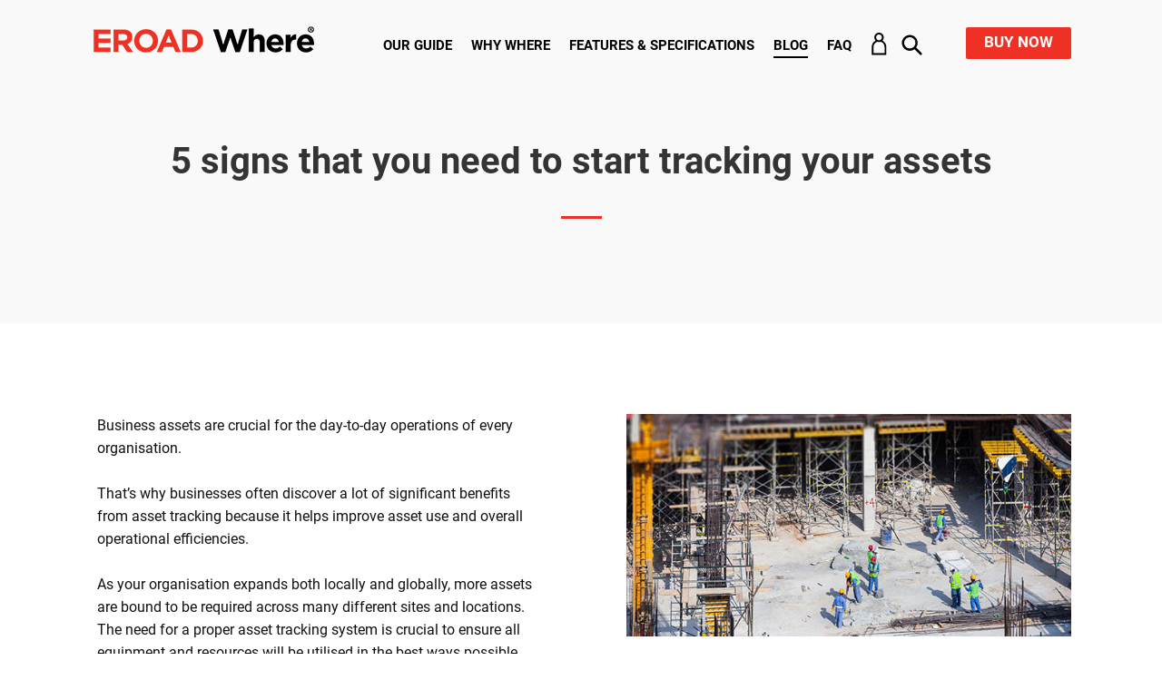

--- FILE ---
content_type: text/html; charset=utf-8
request_url: https://go.eroad.com/l/105232/2021-02-24/gpc1pt?get-page-url=/blogs/eroad-where/5-signs-that-you-need-to-start-tracking-your-assets
body_size: 3906
content:
<!DOCTYPE html>
<html>
<head>
<meta charset="utf-8"/>
<meta name="viewport" content="width=device-width,initial-scale=1">
<meta name="description" content=""/>
<title></title>
<link href="https://fonts.googleapis.com/css?family=Roboto:300,400,500,700,300" rel="stylesheet" type="text/css" />

<style>
html, body {margin: 0;	padding: 0;}
body {font-size: .9em;
    line-height: 1.4;
    color: #333;
    font-family: 'Roboto',"Helvetica Neue",Arial,sans-serif;   
    font-weight: 500;}
#pardot-form-9 {width: 96%;max-width: 703px;}
#pardot-form-9 * {-moz-box-sizing: border-box;-webkit-box-sizing: border-box;box-sizing: border-box;}
#pardot-form-9 a{color:#ee3124; text-decoration:none;}
#pardot-form-9 a:hover{ text-decoration:underline;}
#pardot-form-9 form {width: 98%;}
#pardot-form-9 form p {	width: 100%;margin: .4em 0.2em;	padding: 0;	float: left;	max-width: 100%;     font-size: 1.1em;}
#pardot-form-9 form p.pd-textarea {	display: inline-block;float: none;	max-width: 100%;padding: 0;	width: 100%;
}
#pardot-form-9 p.submit, #pardot-form-9 form p.submit {	float: none;display: inline-block;width: 100%;	padding: 0;margin-top:2em;	}
#pardot-form-9 form p.pd-textarea textarea, #pardot-form-9 form p textarea {height: 100px; clear: both; width: 100%;  font-family: 'Roboto',"Helvetica Neue",Arial,sans-serif; }
#pardot-form-9 form input[type="text"], #pardot-form-9 form input[type="email"], #pardot-form-9 form input[type="tel"], #pardot-form-9 form textarea, #pardot-form-9 form select {border: medium none;	border: 1px solid #ddd;	color: #666666;
	padding: .6em;	width: 100%;border-radius: 0;background: #fff;	box-shadow: 0 1px 1px rgba(0, 0, 0, 0.05) inset;
	transition: all .2s ease; float: right; width:60%}
#pardot-form-9 form label {	display: block;	color: #666;font-size:.95em;font-weight: normal;line-height: 1.6; text-align:left; float:left; width: 33%; min-width:90px;}
#pardot-form-9 p.submit{margin-top:2em;}
#pardot-form-9 p.submit input[type="submit"], #pardot-form-9 p.submit input[type="submit"]:hover, #pardot-form-9 p.submit input[type="submit"]:focus {-webkit-appearance: none;background-color: #ee3124;	border: none;color: #fff;font-weight: bold;	display: inline-block;padding: 1em 3em;box-shadow: none;	cursor: pointer;text-transform: uppercase;	width: 100%;text-align: center;	position: relative;	transition: all 0.2s cubic-bezier(0.86, 0, 0.07, 1);	outline: none;}
#pardot-form-9 p.submit input[type="submit"]:hover {background-color: #cf1c10;color: #fff;outline: none;}
#pardot-form-9 form p.pd-checkbox {margin: 25px 0 0;}
#pardot-form-9 form p.pd-checkbox label {float: none;display: inline-block;}
#pardot-form-9 input:hover, #pardot-form-9 input:focus, #pardot-form-9 form input[type="text"]:hover, #pardot-form-9 form input[type="email"]:hover, #pardot-form-9 form input[type="tel"]:hover, #pardot-form-9 form input[type="text"]:focus, #pardot-form-9 form input[type="email"]:focus, #pardot-form-9 form input[type="tel"]:focus, #pardot-form-9 textarea:hover, #pardot-form-9 textarea:focus {border-color: #aaa;outline: none;}
#pardot-form-9 form.form {padding: 0 !important;margin: 0 !important; font-family:'Roboto',"Helvetica Neue",Arial,sans-serif;}
#pardot-form-9 .errors{width:100%; display:block;}
#pardot-form-9 .errors span{color:#ee3124; font-size:0.8em; clear:borh !important; display:inline-block; margin-bottom:1em}
#pardot-form-9 form.form span.error, #pardot-form-9 form.form span.description{ display: block;font-weight: normal; margin-top: 2em;padding-left: 0; font-size:0.9em; margin-left:0} 
#pardot-form-9 form.form span.error {color:#ee3124; display:none;}
#pardot-form-9 form.form p.error{color:#ee3124; background:transparent;}
#pardot-form-9 form.form p.error label, form.form label span.required{color:#ee3124 !important;}
#pardot-form-9 form.form p.error input, #pardot-form-9 form.form p.error select, #pardot-form-9 form.form p.error textarea{border:1px solid #ee3124;}
#pardot-form-9 form p.pd-checkbox {margin-top:0}
#pardot-form-9 form p.pd-checkbox label{display:inline;}

.button, .button:hover, .button:focus, .button-small {
    font-family: 'Roboto',"Helvetica Neue",Arial,Helvetica,Geneva,sans-serif;
    background-color: #ee3124;border: none;color: #fff !important;font-weight: bold;display: inline-block;padding: .8em 3em;box-shadow: none;
    cursor: pointer;
    text-transform: uppercase;
    width: 100%;
    text-align: center;
    position: relative;
    transition: all .2s cubic-bezier(.86, 0, .07, 1);
    width: auto;
    text-decoration: none !important;
}


.button-small {
    padding: .3em 1em;
    width: auto;
}

.button:hover, .button-small:hover {
    background-color: #cf1c10;
    color: #fff;
    text-decoration: none;
}

@media (min-width: 31.25em)
{
.button, .button:hover, .button:focus, .button-small {
    width: auto;
}
</style>
<link rel="stylesheet" type="text/css" href="https://go.eroad.com/css/form.css?ver=20121030" />
<script type="text/javascript" src="https://go.eroad.com/js/piUtils.js?ver=2021-09-20"></script><script type="text/javascript">
piAId = '106232';
piCId = '60163';
piHostname = 'pi.pardot.com';
if(!window['pi']) { window['pi'] = {}; } pi = window['pi']; if(!pi['tracker']) { pi['tracker'] = {}; } pi.tracker.pi_form = true;
(function() {
	function async_load(){
		var s = document.createElement('script'); s.type = 'text/javascript';
		s.src = ('https:' == document.location.protocol ? 'https://pi' : 'http://cdn') + '.pardot.com/pd.js';
		var c = document.getElementsByTagName('script')[0]; c.parentNode.insertBefore(s, c);
	}
	if(window.attachEvent) { window.attachEvent('onload', async_load); }
	else { window.addEventListener('load', async_load, false); }
})();
</script></head>
<body>
<script>
  (function(i,s,o,g,r,a,m){i['GoogleAnalyticsObject']=r;i[r]=i[r]||function(){
  (i[r].q=i[r].q||[]).push(arguments)},i[r].l=1*new Date();a=s.createElement(o),
  m=s.getElementsByTagName(o)[0];a.async=1;a.src=g;m.parentNode.insertBefore(a,m)
  })(window,document,'script','//www.google-analytics.com/analytics.js','ga');
</script>
	<div id="pardot-form-9">	
	<form accept-charset="UTF-8" method="post" action="https://go.eroad.com/l/105232/2021-02-24/gpc1pt" class="form" id="pardot-form">

<style type="text/css">
form.form p label { color: #000000; float: none; text-align: left; line-height: 1em; width: auto; }
form.form p.submit { margin-left: 5px; }
form.form p.no-label { margin-left: 50px; }
form.form span.value { margin-left: 0px; }
form.form p span.description { margin-left: 0px; }
form.form p.required label, form.form span.required label { background-position: top left; background: none; padding-left: 0px; }
</style>





	
		
		
		
			<p class="form-field left-col first_name pd-text required required-custom    ">
				
					<label class="field-label" for="105232_162090pi_105232_162090">First Name *</label>
				
				
				<input type="text" name="105232_162090pi_105232_162090" id="105232_162090pi_105232_162090" value="" class="text" size="30" maxlength="40" onchange="" onfocus="" />
				
				
					
			</p>
			<div id="error_for_105232_162090pi_105232_162090" style="display:none"></div>
		
		
			<p class="form-field left-col last_name pd-text required required-custom    ">
				
					<label class="field-label" for="105232_162092pi_105232_162092">Last Name *</label>
				
				
				<input type="text" name="105232_162092pi_105232_162092" id="105232_162092pi_105232_162092" value="" class="text" size="30" maxlength="80" onchange="" onfocus="" />
				
				
					
			</p>
			<div id="error_for_105232_162092pi_105232_162092" style="display:none"></div>
		
		
			<p class="form-field left-col email pd-text required required-custom    ">
				
					<label class="field-label" for="105232_162094pi_105232_162094">Email *</label>
				
				
				<input type="text" name="105232_162094pi_105232_162094" id="105232_162094pi_105232_162094" value="" class="text" size="30" maxlength="255" onchange="" onfocus="" />
				
				
					
			</p>
			<div id="error_for_105232_162094pi_105232_162094" style="display:none"></div>
		
		
			<p class="form-field  job_title pd-text required required-custom    ">
				
					<label class="field-label" for="105232_162096pi_105232_162096">Job Title *</label>
				
				
				<input type="text" name="105232_162096pi_105232_162096" id="105232_162096pi_105232_162096" value="" class="text" size="30" maxlength="128" onchange="" onfocus="" />
				
				
					
			</p>
			<div id="error_for_105232_162096pi_105232_162096" style="display:none"></div>
		
		
			<p class="form-field left-col company pd-text required required-custom    ">
				
					<label class="field-label" for="105232_162098pi_105232_162098">Company Name *</label>
				
				
				<input type="text" name="105232_162098pi_105232_162098" id="105232_162098pi_105232_162098" value="" class="text" size="30" maxlength="255" onchange="" onfocus="" />
				
				
					
			</p>
			<div id="error_for_105232_162098pi_105232_162098" style="display:none"></div>
		
		
			<p class="form-field  country pd-select required required-custom    ">
				
					<label class="field-label" for="105232_162100pi_105232_162100">Country *</label>
				
				
				<select name="105232_162100pi_105232_162100" id="105232_162100pi_105232_162100" class="select" onchange=""><option value="" selected="selected"></option>
<option value="1390558">New Zealand</option>
<option value="1390560">Australia</option>
</select>
				
				
					
			</p>
			<div id="error_for_105232_162100pi_105232_162100" style="display:none"></div>
		
		
			<p class="form-field left-col MobilePhone pd-text required required-custom    ">
				
					<label class="field-label" for="105232_162102pi_105232_162102">Contact number *</label>
				
				
				<input type="text" name="105232_162102pi_105232_162102" id="105232_162102pi_105232_162102" value="" class="text" size="30" maxlength="65535" onchange="" onfocus="" />
				
				
					
			</p>
			<div id="error_for_105232_162102pi_105232_162102" style="display:none"></div>
		
		
			<p class="form-field  utm_source pd-hidden  hidden   ">
				
				
				<input type="hidden" name="105232_162104pi_105232_162104" id="105232_162104pi_105232_162104" value="" />
				
				
					
			</p>
			<div id="error_for_105232_162104pi_105232_162104" style="display:none"></div>
		
		
			<p class="form-field  utm_medium pd-hidden  hidden   ">
				
				
				<input type="hidden" name="105232_162106pi_105232_162106" id="105232_162106pi_105232_162106" value="" />
				
				
					
			</p>
			<div id="error_for_105232_162106pi_105232_162106" style="display:none"></div>
		
		
			<p class="form-field  utm_campaign pd-hidden  hidden   ">
				
				
				<input type="hidden" name="105232_162108pi_105232_162108" id="105232_162108pi_105232_162108" value="" />
				
				
					
			</p>
			<div id="error_for_105232_162108pi_105232_162108" style="display:none"></div>
		
		
			<p class="form-field  utm_content pd-hidden  hidden   ">
				
				
				<input type="hidden" name="105232_162110pi_105232_162110" id="105232_162110pi_105232_162110" value="" />
				
				
					
			</p>
			<div id="error_for_105232_162110pi_105232_162110" style="display:none"></div>
		
		
			<p class="form-field  utm_term pd-hidden  hidden   ">
				
				
				<input type="hidden" name="105232_162112pi_105232_162112" id="105232_162112pi_105232_162112" value="" />
				
				
					
			</p>
			<div id="error_for_105232_162112pi_105232_162112" style="display:none"></div>
		
		
			<p class="form-field get-page-url get_page_url pd-hidden  hidden   ">
				
				
				<input type="hidden" name="105232_162114pi_105232_162114" id="105232_162114pi_105232_162114" value="" />
				
				
					
			</p>
			<div id="error_for_105232_162114pi_105232_162114" style="display:none"></div>
		
		
		
		
	<p style="position:absolute; width:190px; left:-9999px; top: -9999px;visibility:hidden;">
		<label for="pi_extra_field">Comments</label>
		<input type="text" name="pi_extra_field" id="pi_extra_field"/>
	</p>
		
		
		<!-- forces IE5-8 to correctly submit UTF8 content  -->
		<input name="_utf8" type="hidden" value="&#9731;" />
		
		<p class="submit">
			<input type="submit" accesskey="s" value="Download now" />
		</p>
	<p><script>
var parts = document.referrer.split('://')[1].split('/');
var protocol = document.referrer.split('://')[0];
var host = parts[0];
var pathName = parts.slice(1).join('/');

function getParameterByName(name) {
    name = name.replace(/[\[]/, "\\[").replace(/[\]]/, "\\]");
    var regex = new RegExp("[\\?&]" + name + "=([^&#]*)"),
    results = regex.exec(location.search);
    return results === null ? "" : decodeURIComponent(results[1].replace(/\+/g, " "));
}
function checkPath(pathName){ 
  var pathName = "/"+pathName;
  if(pathName.includes("?") == true){
   var pathNameNew = pathName.substr(0, pathName.indexOf('?'));   
  }else{
     var pathNameNew = pathName;     
  }
  return pathNameNew;
}

if(location.search && document.referrer){
document.querySelector(".get-page-url input").value = getParameterByName('get-page-url');
}else{ 
  $(".get-page-url input").val(checkPath(pathName)); 
}  
</script></p>

	


<script type="text/javascript">
//<![CDATA[

	var anchors = document.getElementsByTagName("a");
	for (var i=0; i<anchors.length; i++) {
		var anchor = anchors[i];
		if(anchor.getAttribute("href")&&!anchor.getAttribute("target")) {
			anchor.target = "_top";
		}
	}
		
//]]>
</script>
<input type="hidden" name="hiddenDependentFields" id="hiddenDependentFields" value="" /></form>
<script type="text/javascript">(function(){ pardot.$(document).ready(function(){ (function() {
	var $ = window.pardot.$;
	window.pardot.FormDependencyMap = [];

	$('.form-field-primary input, .form-field-primary select').each(function(index, input) {
		$(input).on('change', window.piAjax.checkForDependentField);
		window.piAjax.checkForDependentField.call(input);
	});
})(); });})();</script>	
	</div>
	
<script src="https://cdnjs.cloudflare.com/ajax/libs/jquery/1.11.1/jquery.min.js"></script> 
<script>
$(document).ready(function() {	
	$("p > label:contains('*')").each(function () {
    $(this).html($(this).html().replace("*", "<span class='required'>*</span>"));
	});
	$('.Marketing_and_promotional input').prop('checked', true); 
});    
</script>	
	
</body>
</html>
